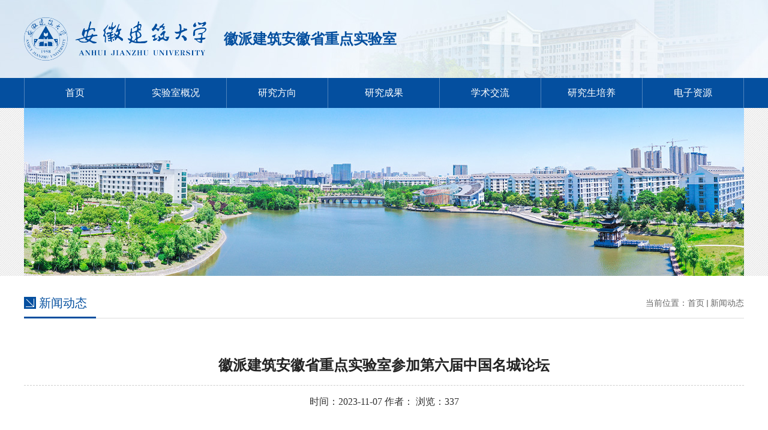

--- FILE ---
content_type: text/html; charset=utf-8
request_url: https://www.ahjzu.edu.cn/lsyj/2023/1107/c9816a224204/page.htm
body_size: 3956
content:
<!DOCTYPE html>
<html  class="webplus-page"  >
	<head>
		<meta charset="utf-8" />
		<title>徽派建筑安徽省重点实验室参加第六届中国名城论坛</title>
		<meta name="keywords" content="" />
		<meta name="description" />
		<meta name="description" content="徽派建筑安徽省重点实验室参加第六届中国名城论坛11月3日，第六届名城学术研讨会暨扬州古城保护专家咨询会在扬州举行，国内50多位古城保护专家学者相聚瘦西湖畔，分别围绕“新时期历史地段保护理论研讨”、“新时期历史地段保护经验案例分享”、“扬州古城保护专家咨询”三个主题，探讨城市发展视野下的历史地段保护与更新，并对扬州的古城保护和有机更新进行了交流。我校孙静、方舒老师应邀代表徽派建筑安徽省重点实验室参加论坛，并参加扬州名城保护经验交流活动。扬州是1982年国务院首批公布的24座国家历史文化名城之一，已有2500多年的建城史。扬州名城保护已经突破简单的城市建筑空间概念，融入以民生为本的美丽宜居与城市发展趋势中，不断实践着名城保护和有机更新的双赢路径，为扬州成为中国名城保护活化的示范奠定坚实的基础。扬州每年举办名城学术研讨会，既是保护传承历史文化的生动实践，也是促进行业交流互鉴的良好平台。（图/文：孙静 方舒）" />

<link type="text/css" href="/_css/_system/system.css" rel="stylesheet"/>
<link type="text/css" href="/_js/_portletPlugs/sudyNavi/css/sudyNav.css" rel="stylesheet" />
<link type="text/css" href="/_js/_portletPlugs/simpleNews/css/simplenews.css" rel="stylesheet" />

<script language="javascript" src="/_js/sudy-jquery-autoload.js" jquery-src="/_js/jquery-2.x.min.js" sudy-wp-context="" sudy-wp-siteId="132"></script>
<script language="javascript" src="/_js/jquery-migrate.min.js"></script>
<script language="javascript" src="/_js2/loadStyle.js" sys-path="/_upload/site/1/style/1/1.css"  site-path="/_upload/site/00/84/132/style/218/218.css" ></script>
<script language="javascript" src="/_js2/grayscale.js"   ></script>
<script language="javascript" src="/_js/jquery.sudy.wp.visitcount.js"></script>
<script type="text/javascript" src="/_js/_portletPlugs/sudyNavi/jquery.sudyNav.js"></script>
<script type="text/javascript" src="/_js/_portletPlugs/wp_photos/layer/layer.min.js"></script>
<link rel="stylesheet" href="/_upload/tpl/02/79/633/template633/css/swiper.min.css" />
		<link rel="stylesheet" href="/_upload/tpl/02/79/633/template633/css/base.css" />
		<link rel="stylesheet" href="/_upload/tpl/02/79/633/template633/css/project.css" />
		
		<script type="text/javascript" src="/_upload/tpl/02/79/633/template633/js/jquery.SuperSlide.2.1.1.js"></script>
		<script type="text/javascript" src="/_upload/tpl/02/79/633/template633/js/swiper.min.js"></script>
		<script src="/_upload/tpl/02/79/633/template633/js/tool.js"></script>
	</head>
	<body>
		<div class="header">
			<div class="w_1200 w">
				<div class="logo">
					<a href="https://www.ahjzu.edu.cn/lsyj/">
						<img src="/_upload/tpl/02/79/633/template633/img/logo.png" />
						<span style="display:inline-block;vertical-align:middle;font-size:24px;">
							徽派建筑安徽省重点实验室
						</span>
					</a>
				</div>
			</div>
		</div>

		<div class="nav">
			<ul class="w" frag="窗口81" portletmode="simpleSudyNavi" contents="{'c2':'0', 'c1':'/实验室概况,/研究队伍,/研究室及研究方向,/学术活动,/科研成果,/代表性项目,/人才培养,/电子资源'}" portletmde="simpleNavi">
				<li>
					<a href="https://www.ahjzu.edu.cn/lsyj/" class="a1">
						首页
					</a>
				</li>

				
				
				<li class="">
					<a href="/lsyj/sysgk/list.htm" class="a1" target="_self">实验室概况</a>
					
					<dl>
						
						<dd><a href="/lsyj/sysjj/list.htm">发展历程</a></dd>
						
						<dd><a href="/lsyj/sysld/list.htm">学术带头人</a></dd>
						
						<dd><a href="/lsyj/zzjg/list.htm">发展定位</a></dd>
						
						<dd><a href="/lsyj/xswyh/list.htm">组织架构</a></dd>
						
					</dl>
					
				</li>
				
				<li class="">
					<a href="/lsyj/yjdw/list.htm" class="a1" target="_self">研究方向</a>
					
					<dl>
						
						<dd><a href="/lsyj/yjdwjj/list.htm">建筑遗产保护利用基础...</a></dd>
						
						<dd><a href="/lsyj/zzyjry/list.htm">徽派建筑智慧空间感知</a></dd>
						
						<dd><a href="/lsyj/jzyjry/list.htm">徽派建筑绿色营建技术</a></dd>
						
						<dd><a href="/lsyj/hpjzqlwlrhfz/list.htm">徽派建筑群落文旅融合...</a></dd>
						
					</dl>
					
				</li>
				
				<li class="">
					<a href="/lsyj/yjsjyjfx/list.htm" class="a1" target="_self">研究成果</a>
					
					<dl>
						
						<dd><a href="/lsyj/yjs/list.htm">科研项目</a></dd>
						
						<dd><a href="/lsyj/yjfx/list.htm">项目获奖</a></dd>
						
						<dd><a href="/lsyj/zzwzl_14375/list.htm">专著、专利、标准、工...</a></dd>
						
						<dd><a href="/lsyj/cgzh_14376/list.htm">成果转化</a></dd>
						
					</dl>
					
				</li>
				
				<li class="">
					<a href="/lsyj/xshd/list.htm" class="a1" target="_self">学术交流</a>
					
					<dl>
						
						<dd><a href="/lsyj/xsdt/list.htm">国际合作</a></dd>
						
						<dd><a href="/lsyj/hygg/list.htm">开放课题</a></dd>
						
						<dd><a href="/lsyj/kzjswfwxz/list.htm">客座教授、访问学者</a></dd>
						
					</dl>
					
				</li>
				
				<li class="">
					<a href="/lsyj/kycg/list.htm" class="a1" target="_self">研究生培养</a>
					
					<dl>
						
						<dd><a href="/lsyj/hdjx/list.htm">博士研究生导师</a></dd>
						
						<dd><a href="/lsyj/lwzz/list.htm">硕士研究生导师</a></dd>
						
					</dl>
					
				</li>
				
				<li class="">
					<a href="/lsyj/dzzy/list.htm" class="a1" target="_self">电子资源</a>
					
					<dl>
						
						<dd><a href="/lsyj/hpjzsjk/list.htm">徽派建筑数据库</a></dd>
						
						<dd><a href="/lsyj/ahswwj/list.htm">安徽省文物局</a></dd>
						
						<dd><a href="/lsyj/hzwhbwg/list.htm">徽州文化博物馆</a></dd>
						
					</dl>
					
				</li>
				
				

			</ul>
		</div>
		<!-- end header -->

		<div frag="窗口82" portletmode="simpleNews" configs="{'c28':'320','c14':'1','c1':'1','c29':'1','c39':'300','c38':'100','c21':'0','c4':'1','c6':'15','c9':'0','c12':'0','c30':'0','c37':'1','c31':'0','c16':'1','c27':'320','c15':'0','c32':'','c5':'_blank','c40':'1','c17':'0','c19':'yyyy-MM-dd','c33':'500','c2':'序号,标题,发布时间','c23':'1','c41':'240','c22':'0','c7':'1','c13':'200','c43':'0','c24':'240','c35':'-1:-1','c3':'1','c8':'0','c44':'0','c25':'320','c34':'300','c18':'yyyy-MM-dd','c20':'0','c42':'320','c10':'50','c11':'1','c36':'0','c26':'1'}" contents="{'c2':'0', 'c1':'/内页banner'}">
			
			<div class="banner_n">
				<img src="/_upload/article/images/68/b4/c11448c14de895ebfe0190622e0d/71c5d57e-4df2-4a3a-b5e5-5b3db16a68e5.jpg" />
			</div>
			
		</div>
		<!-- end  banner_n -->

		<style>
		.nav ul li.parent {
			background-color: #00aeff;
		}
		.nav ul li.selected {
			background-color: #00aeff;
		}

		.wrap .index_link ul li.selected a {
			color: #FFFFFF;
			background-color: #00aeff;
		}
		</style>
		<div class="wrap w cle">
			<div class="fr w">
				<div class="index_position cle" frag="窗口85" portletmode="simpleColumnAttri">
					<div class="fl name">
						<img src="/_upload/tpl/02/79/633/template633/img/icon/index_title.png" />新闻动态<i></i>
					</div>

					<ul class="cle fr">
						<li class="fl">
							当前位置：<a href="/lsyj/main.htm" target="_self">首页</a><span class='possplit'>&nbsp;&nbsp;</span><a href="/lsyj/xwdt/list.htm" target="_self">新闻动态</a>
						</li>
					</ul>
				</div>
				<!-- end 当前位置 -->

				<style>
					.WP_VisitCount{display:inline !important;font-size: 16px !important;color:#333333 !important;border: none !important;font-weight: normal !important;}
				</style>
				<div class="content" frag="窗口50" portletmode="simpleArticleAttri">
					<div class="title">
						<span>徽派建筑安徽省重点实验室参加第六届中国名城论坛</span>
						<div class="time">
							时间：2023-11-07 作者： 浏览：<span class="WP_VisitCount" url="/_visitcountdisplay?siteId=132&type=3&articleId=224204">336</span>
						</div>
					</div>

					<div class="text">
						<div class='wp_articlecontent'><p class="MsoNormal" style="text-align:center;text-align:center;"><strong><span style="font-size:21px;font-family:宋体, simsun;">徽派建筑安徽省重点实验室参加</span><span style="font-size:20px;font-family:宋体, simsun;">第六届中国名城论坛</span></strong></p><p class="MsoNormal p_text_indent_2"><span style="letter-spacing:0px;font-size:16px;font-family:宋体, simsun;">11月3日，</span><span style="letter-spacing:0px;font-size:16px;"><span style="font-size:16px;font-family:宋体, simsun;">第六届名城学术研讨会暨扬州古城保护专家咨询会在扬州举行，国内</span><span style="font-size:16px;font-family:宋体, simsun;">50多位古城保护专家学者相聚瘦西湖畔，分别围绕“新时期历史地段保护理论研讨”</span></span><span style="letter-spacing:0px;font-size:16px;font-family:宋体, simsun;">、</span><span style="letter-spacing:0px;font-size:16px;font-family:宋体, simsun;">“新时期历史地段保护经验案例分享”</span><span style="letter-spacing:0px;font-size:16px;font-family:宋体, simsun;">、</span><span style="letter-spacing:0px;font-size:16px;font-family:宋体, simsun;">“扬州古城保护专家咨询”</span><span style="letter-spacing:0px;font-size:16px;font-family:宋体, simsun;">三个</span><span style="letter-spacing:0px;font-size:16px;font-family:宋体, simsun;">主题，</span><span style="letter-spacing:0px;font-size:16px;font-family:宋体, simsun;">探讨</span><span style="letter-spacing:0px;font-size:16px;font-family:宋体, simsun;">城市发展视野下的历史地段保护与更新，并对扬州的古城保护和有机更新</span><span style="letter-spacing:0px;font-size:16px;font-family:宋体, simsun;">进行了交流</span><span style="letter-spacing:0px;font-size:16px;font-family:宋体, simsun;">。</span></p><p class="MsoNormal"><span style="letter-spacing:0px;font-size:16px;"></span></p><p style="text-align:center"><img data-layer="photo" src="/_upload/article/images/8f/0c/e5ca7d044b75854898500e3134d5/8485708e-a543-41d5-9977-88101cabccb9.png" original-src="/_upload/article/images/8f/0c/e5ca7d044b75854898500e3134d5/8485708e-a543-41d5-9977-88101cabccb9_d.png" sudyfile-attr="{'title':'扬州.png'}" /></p><p class="MsoNormal"><span style="letter-spacing:0px;font-size:16px;"></span></p><p class="p" style="margin:0px;text-indent:32px;padding:0px;line-height:150%;"><span style="letter-spacing:0px;font-family:宋体, simsun;font-size:16px;">我校</span><span style="letter-spacing:0px;font-family:宋体, simsun;font-size:16px;">孙静、方舒老师</span><span style="letter-spacing:0px;font-family:宋体, simsun;font-size:16px;">应邀代表徽派建筑安徽省重点实验室参加论坛，并参加</span><span style="color:#191919;letter-spacing:0px;background-image:initial;background-position:initial;background-size:initial;background-repeat:initial;background-attachment:initial;background-origin:initial;background-clip:initial;font-family:宋体, simsun;font-size:16px;">扬州名城保护</span><span style="color:#191919;letter-spacing:0px;background-image:initial;background-position:initial;background-size:initial;background-repeat:initial;background-attachment:initial;background-origin:initial;background-clip:initial;font-family:宋体, simsun;font-size:16px;">经验交流</span><span style="letter-spacing:0px;font-family:宋体, simsun;font-size:16px;">活动。</span></p><p class="p" style="margin:0px;text-indent:32px;padding:0px;line-height:150%;"><span style="letter-spacing:0px;font-family:宋体, simsun;font-size:16px;">扬州是1982年国务院首批公布的24座国家历史文化名城之一，已有2500多年</span><span style="letter-spacing:0px;font-family:宋体, simsun;font-size:16px;">的</span><span style="letter-spacing:0px;font-family:宋体, simsun;font-size:16px;">建城史。</span><span style="color:#191919;letter-spacing:0px;background-image:initial;background-position:initial;background-size:initial;background-repeat:initial;background-attachment:initial;background-origin:initial;background-clip:initial;font-family:宋体, simsun;font-size:16px;">扬州名城保护已经突破简单的城市建筑空间概念，融入以民生为本的美丽宜居与城市发展趋势中，不断实践着名城保护和有机更新的双赢路径，为扬州成为中国名城保护活化的示范奠定坚实的基础。</span><span style="letter-spacing:0px;font-family:宋体, simsun;font-size:16px;">扬州</span><span style="letter-spacing:0px;font-family:宋体, simsun;font-size:16px;">每年举办名城学术研讨会，既是保护传承历史文化的生动实践，也是促进行业交流互鉴的良好平台。</span></p><p class="MsoNormal" style="line-height:150%;text-align:right;"><span style="line-height:150%;letter-spacing:0px;font-size:16px;"><span style="line-height:150%;letter-spacing:0px;font-family:宋体, simsun;font-size:16px;">&nbsp;&nbsp;&nbsp;&nbsp;&nbsp;&nbsp;&nbsp;&nbsp;&nbsp;&nbsp;&nbsp;&nbsp;&nbsp;&nbsp;&nbsp;&nbsp;&nbsp;&nbsp;&nbsp;&nbsp;&nbsp;&nbsp;&nbsp;&nbsp;&nbsp;&nbsp;&nbsp;&nbsp;&nbsp;&nbsp;&nbsp;&nbsp;&nbsp;&nbsp;&nbsp;&nbsp;&nbsp;&nbsp;&nbsp;&nbsp;&nbsp;&nbsp;&nbsp;&nbsp;&nbsp;&nbsp;&nbsp;&nbsp;&nbsp;&nbsp;&nbsp;&nbsp;</span><span style="font-family:宋体, simsun;font-size:16px;">（图</span><span style="font-family:宋体, simsun;font-size:16px;">/文：孙静 方舒）</span></span></p><p><br /></p></div>
					</div>
				</div>
			</div>
			<!-- end 内容区 -->
		</div>
		<!-- end wrap -->

		<div class="footer">
			<p class="t">皖ICP备020545号 Copyright 2013安徽建筑大学 All Rights Reserved</p>
			<p class="t">安徽建筑大学南校区地址：合肥市蜀山区紫云路292号 安徽建筑大学北校区地址：合肥市包河区金寨南路856号</p>
		</div>
		<!-- end  文件底 -->

		<!-- ftool -->
		<div class="ftool" id="ftool">
			<a href="javascript:void(0)" class="ftool_top ftool_item" id="ftoolTop">
				<span class="ftoolab"><i class="ftoolico png"></i></span>
			</a>
		</div>
		<!-- end ftool -->
	</body>
</html>

 <img src="/_visitcount?siteId=132&type=3&articleId=224204" style="display:none" width="0" height="0"/>

--- FILE ---
content_type: text/html;charset=UTF-8
request_url: https://www.ahjzu.edu.cn/_visitcountdisplay?siteId=132&type=3&articleId=224204
body_size: 14
content:
337


--- FILE ---
content_type: text/css
request_url: https://www.ahjzu.edu.cn/_upload/tpl/02/79/633/template633/css/base.css
body_size: 2712
content:
 /*初始化类*/
 
 @charset "UTF-8";
 @font-face {
 	/*font-family: myfont;
	src: url(../css/思源黑体正常字体.ttf);*/
 }
 
 html {
 	-moz-osx-font-smoothing: grayscale;
 	-webkit-font-smoothing: antialiased;
 	text-rendering: optimizeLegibility;
 		 /*-webkit-touch-callout:none;
    -webkit-user-select:none;
    -khtml-user-select:none;
    -moz-user-select:none;
    -ms-user-select:none;
    user-select:none;*/
 }
 
 html,
 body {
 	-webkit-touch-callout: none;
 	width: 100%;
 	font-family: "微软雅黑";
 	position: relative;
	min-width: 1200px;
 }
 
 body {
 	/*font-family: myfont;*/
 	line-height: 1.5;
 	font-size: 16px;
 	color: #000;
 	outline: 0;
 }
 
 html,
 body,
 header,
 section,
 footer,
 div,
 ul,
 ol,
 li,
 img,
 a,
 span,
 em,
 del,
 legend,
 center,
 strong,
 var,
 fieldset,
 form,
 label,
 dl,
 dt,
 dd,
 cite,
 input,
 hr,
 time,
 mark,
 code,
 figcaption,
 figure,
 textarea,
 h1,
 h2,
 h5,
 h6,
 p {
 	margin: 0;
 	border: 0;
 	padding: 0;
 	font-style: normal;
 }
 
 h3,
 h4,
 .Load {
 	position: fixed;
 	top: 0;
 	right: 0;
 	bottom: 0;
 	left: 0;
 	z-index: 999999999999999999;
 	background-color: #FFFFFF;
 }
 
 ul,
 li {
 	list-style: none;
 }
 
 b,
 strong {
 	font-weight: 700;
 }
 
 pre {
 	overflow: auto;
 }
 
 img {
 	border: none;
 	vertical-align: middle;
 	max-width: 100%;
 }
 
 p {
 	margin-top: 0;
 	margin-bottom: 0;
 }
 
 a {
 	text-decoration: none;
 	background-color: transparent;
 /* 	-webkit-transition: all .3s ease-in-out;
 	transition: all .3s ease-in-out; */
 }
 
 a:hover {
 	outline: 0;
 }
 /*按钮*/
 
 .more_a {
 	display: inline-block;
 	vertical-align: middle;
 	text-align: center;
 	cursor: pointer;
 	position: relative;
 	overflow: hidden;
 	-webkit-transform: translateZ(0);
 	transform: translateZ(0);
 	box-shadow: 0 0 1px rgba(0, 0, 0, 0);
 	-webkit-backface-visibility: hidden;
 	backface-visibility: hidden;
 	-moz-osx-font-smoothing: grayscale;
 	position: relative;
 	-webkit-transition-property: color;
 	transition-property: color;
 	-webkit-transition-duration: .3s;
 	transition-duration: .3s;
 }
 
 .more_a:hover {
 	color: #fff;
 }
 
 .more_a::before,
 .more_a::after {
 	position: absolute;
 	content: '';
 	display: block;
 	height: 50%;
 	width: 0;
 	font-size: 0;
 	overflow: hidden;
 	-moz-transition: .3s;
 	-webkit-transition: .3s;
 	transition: .3s;
 	display: none\9;
 	background-color: #015595;
 	z-index: -1;
 }
 
 .more_a::before {
 	left: 0;
 	top: 0;
 }
 
 .more_a::after {
 	right: 0;
 	bottom: 0;
 }
 
 .more_a:hover::before,
 .more_a:hover::after {
 	width: 100%;
 }
 
 textarea {
 	overflow: hidden;
 	resize: none;
 }
 
 button {
 	overflow: visible;
 }
 
 button,
 select {
 	text-transform: none;
 }
 
 button,
 input,
 optgroup,
 select,
 textarea {
 	margin: 0;
 	font: inherit;
 	color: inherit;
 }
 
 hr {
 	height: 0;
 	-webkit-box-sizing: content-box;
 	-moz-box-sizing: content-box;
 	box-sizing: content-box;
 }
 
 pre {
 	overflow: auto;
 }
 
 .cle:after {
 	visibility: hidden;
 	display: block;
 	font-size: 0;
 	content: " ";
 	clear: both;
 	height: 0
 }
 
 .cle {
 	zoom: 1
 }
 
 .fl,
 .fr {
 	display: inline
 }
 
 .fl {
 	float: left
 }
 
 .fr {
 	float: right
 }
 
 .txtov {
 	overflow: hidden;
 	text-overflow: ellipsis;
 	white-space: nowrap
 }
 
 html {
 	width: 100%;
 	margin: 0px auto;
 }
 
 body {
 	margin: 0px auto;
 }
 
 .h_normal {
 	font-weight: normal;
 }
 
 .w {
	 width: 1200px;
 	margin: 0px auto;
 	clear: both;
 }
 
 .en {
 	font-family: arial;
 }
 
 input {
 	outline: medium;
 }
 
 .hover {
 	-webkit-transition: all .3s ease-in-out;
 	transition: all .3s ease-in-out;
 }
 
 .hover:hover {
 	transform: translate3d(0, -20px, 0);
 	-webkit-transform: translate3d(0, -20px, 0);
 }
 
 .hover_x {
 	-webkit-transition: all .3s ease-in-out;
 	transition: all .3s ease-in-out;
 }
 
 .hover_x:hover {
 	transform: translate3d(-20px, 0, 0);
 	-webkit-transform: translate3d(-20px, 0, 0);
 }
 
 .hover_xz {
 	-webkit-transition: all .3s ease-in-out;
 	transition: all .3s ease-in-out;
 }
 
 .hover_xz:hover {
 	transform: translate3d(20px, 0, 0);
 	-webkit-transform: translate3d(20px, 0, 0);
 }
 /*左右摇摆*/
 
 .hover_arrow .box:hover .icon_public {
 	animation: landr 0.8s ease-in-out;
 	-ms-animation: landr 0.8s ease-in-out;
 	-moz-animation: landr 0.8s ease-in-out;
 	-webkit-animation: landr 0.8s ease-in-out;
 	-o- animation: landr 0.8s ease-in-out;
 }
 /*定义动画效果_css3*/
 
 @keyframes landr {
 	0% {
 		transform: rotate(0deg);
 		transform-origin: right bottom 0;
 	}
 	39% {
 		transform: rotate(5deg);
 		transform-origin: right bottom 0;
 	}
 	40% {
 		transform: rotate(5deg);
 		transform-origin: left bottom 0;
 	}
 	75% {
 		transform: rotate(-10deg);
 		transform-origin: left bottom 0;
 	}
 	100% {
 		transform: rotate(0deg);
 		transform-origin: left bottom 0;
 	}
 }
 
 @-webkit-keyframes landr {
 	0% {
 		-webkit-transform: rotate(0deg);
 		-webkit-transform-origin: right bottom 0;
 	}
 	39% {
 		-webkit-transform: rotate(5deg);
 		webkit-transform-origin: right bottom 0;
 	}
 	40% {
 		-webkit-transform: rotate(5deg);
 		-webkit-transform-origin: left bottom 0;
 	}
 	75% {
 		-webkit-transform: rotate(-10deg);
 		-webkit-transform-origin: left bottom 0;
 	}
 	100% {
 		-webkit-transform: rotate(0deg);
 		-webkit-transform-origin: left bottom 0;
 	}
 }
 /*自定义动画*/
 /*end左右摇摆*/


 /*图片亮度划过*/
 
 .hover_pic {
 	position: relative;
 	overflow: hidden;
 	display: block;
 }
 
 .hover_pic:before {
 	position: absolute;
 	top: 0px;
 	left: -80%;
 	display: block;
 	content: "";
 	width: 40%;
 	height: 100%;
 	overflow: hidden;
 	background: -moz-linear-gradient(left, rgba(255, 255, 255, 0), rgba(255, 255, 255, .2) 50%, rgba(255, 255, 255, 0));
 	background: -webkit-linear-gradient(left, rgba(255, 255, 255, 0), rgba(255, 255, 255, .2) 50%, rgba(255, 255, 255, 0));
 	background: -webkit-gradient(linear, left top, right top, from(rgba(255, 255, 255, 0)), color-stop(50%, rgba(255, 255, 255, .2)), to(rgba(255, 255, 255, 0)));
 	background: linear-gradient(left, rgba(255, 255, 255, 0), rgba(255, 255, 255, .2) 50%, rgba(255, 255, 255, 0));
 	-moz-transform: skewX(-25deg);
 	-webkit-transform: skewX(-25deg);
 	transform: skewX(-25deg);
 }
 
 .hover_pic:hover:before {
 	-moz-transition: left 1s ease 0s;
 	-webkit-transition: left 1s ease 0s;
 	transition: left 1s ease 0s;
 	left: 140%;
 }
 /*缓慢上升*/
 
 ul .ss {
 	-moz-transition: all .3s linear;
 	-webkit-transition: all .3s linear;
 	transition: all .3s linear;
 }
 
 ul .ss:hover {
 	/*background-color: #b62d31;*/
 	-moz-box-shadow: 0 10px 15px rgba(0, 0, 0, .2);
 	-webkit-box-shadow: 0 10px 15px rgba(0, 0, 0, .2);
 	box-shadow: 0 10px 15px rgba(0, 0, 0, .2);
 	-moz-transform: translateY(-5px);
 	-webkit-transform: translateY(-5px);
 	transform: translateY(-5px);
 }
 /*图片放大*/
 
 .enlarge {
 	display: block;
 	width: 100%;
 	height: 100%;
 	transition: all 0.7s;
 }
 
 .enlarge:hover {
 	transform: scale(1.2);
 }
   
 /*导航*/
 
 .header_fixed {
 	position: fixed;
 	padding: 0;
 	top: 0;
 	left: 0;
 	height: 50px;
 	_position: absolute;
 	animation: hdnav2-show .3s;
 	-moz-animation: hdnav2-show .3s;
 	-webkit-animation: hdnav2-show .3s;
 	-moz-box-shadow: 0 5px 10px rgba(0, 0, 0, .2);
 	-webkit-box-shadow: 0 5px 10px rgba(0, 0, 0, .2);
 	box-shadow: 0 5px 10px rgba(0, 0, 0, .2);
 	width: 100%;
 	z-index: 9999999999999999999999999;
 }
 
 @-webkit-keyframes hdnav2-show {
 	0% {
 		top: -42px
 	}
 	100% {
 		top: 0
 	}
 }
 
 @keyframes hdnav2-show {
 	0% {
 		top: -42px
 	}
 	100% {
 		top: 0
 	}
 }
 /*end 导航*/
 /*ftool*/
 
 .ftool {
 	position: fixed;
 	z-index: 16;
 	bottom: 2%;
 	right: 10px;
 	/*left: 50%; margin-left: 620px;*/
 	z-index: 25;
 	_position: absolute;
 	_bottom: auto;
 	_top: 200px;
 }
 
 .ftool_item {
 	position: relative;
 	display: block;
 	margin: 5px 0;
 	width: 60px;
 	height: 60px;
 }
 
 .ftoolab {
 	position: relative;
 	z-index: 20;
 	display: block;
 	text-align: center;
 	padding: 10px;
 	width: 40px;
 	height: 40px;
 	-moz-box-sizing: content-box;
 	-webkit-box-sizing: content-box;
 	box-sizing: content-box;
 	background-color: #ff6b00;
 	box-shadow: 0 10px 20px rgba(255, 107, 0, .4);
 	border-radius: 50%;
 }
 
 .ftool_top .ftoolab {
 	padding: 9px;
 	background-color: #fff;
 	border: 1px solid #ccc;
 	box-shadow: 0 10px 20px rgba(0, 0, 0, .1);
 }
 
 .ftoolico {
 	display: block;
 	margin: 0 auto;
 	width: 40px;
 	height: 40px;
 	font-size: 0;
 	background-image: url(../img/icon/ftool.png);
 	background-repeat: no-repeat;
 }
 
 .ftool_top .ftoolico {
 	background-position: 0 0px;
 }
 /*end ftool*/

	/*display: -webkit-box;
    -webkit-box-orient: vertical;
    -webkit-line-clamp: 3;
    overflow: hidden;*/

.wp_articlecontent td {
    border: 1px solid;
}
.wrap .index_link ul li.selected a {
    color: #FFFFFF;
    background-color: #00aeff;
    height: auto;
}
.clearfix:after{clear: both;content: "";display: block;height:0;visibility: hidden;}
.clearfix{ display: block; *zoom:1; }
.list_ry .news_list li.news{background-color: #eeeeee;width: 187px;height: 320px;box-sizing: border-box;padding-top: 10px;margin-right: 50px;margin-bottom: 60px;float: left;    transition: all .3s linear;}
.list_ry .news_list li.news:hover{
    -moz-box-shadow: 0 10px 15px rgba(0, 0, 0, .2);
    -webkit-box-shadow: 0 10px 15px rgba(0, 0, 0, .2);
    box-shadow: 0 10px 15px rgba(0, 0, 0, .2);
    -moz-transform: translateY(-5px);
    -webkit-transform: translateY(-5px);
    transform: translateY(-5px);
}
.list_ry .news_list li.news:nth-child(4n){margin-right:0;}
.list_ry .news_list li.news .news_imgs{
    width: 170px;
    height: 225px;
    margin: 0 auto;
}
.list_ry .news_list li.news .news_imgs img{
    width: 100%;
    height: 100%;
}
.list_ry .news_list li.news .news_title{
    color: #044f9f;
    font-size: 16px;
    margin-top: 20px;
    text-align: center;
}
.list_ry .news_list li.news .news_sub{
    color: #333333;
    font-size: 14px;
    margin-top: 5px;
    text-align: center;
}





--- FILE ---
content_type: text/css
request_url: https://www.ahjzu.edu.cn/_upload/tpl/02/79/633/template633/css/project.css
body_size: 2508
content:
.header {
	background: url(../img/header.jpg) center no-repeat;
	height: 130px;
}

.header .w_1200 {
	height: 130px;
	display: table;
}

.header .logo {
	display: table-cell;
	vertical-align: middle;
}

.header .logo img {
	margin-right: 20px;
}

.header .logo a {
	color: #044f9f;
	font-size: 34px;
	font-weight: bold;
}

.nav {
	background-color: #044f9f;
	height: 50px;
	line-height: 50px;
}

.nav ul {
	display: flex;
}

.nav ul li {
	flex: 1;
	position: relative;
}

.nav ul li:first-child a{
	border-left: 1px solid rgba(255,255,255,0.3);
}
.nav ul li:nth-child(4) a{width: 185px;}
.nav ul li a.a1 {
	display: block;
	text-align: center;
	color: #FFFFFF;
	border-right: 1px solid rgba(255,255,255,0.3);
}

.nav ul li.on {
	background-color: #00aeff;
}

.nav ul li:hover {
	background-color: #00aeff;
}

.nav ul li dl {
	position: absolute;
	left: 0;
	text-align: center;
	width: 100%;
	z-index: 9999;
	box-shadow: 0 5px 10px rgba(0, 0, 0, .2);
	background-color: rgba(0, 174, 255, .5);
	display: none;
}

.nav ul li dl dd a {
	display: block;
	color: #FFFFFF;
	font-size: 14px;
	-webkit-transition: all .2s ease-in-out;
	transition: all .2s ease-in-out;
}

.nav ul li dl dd a:hover {
	background-color: #00aeff;
}

.nav ul li:hover dl {
	display: block;
}

.banner {
	background: url(../img/icon/banner_bg.jpg) left repeat;
}

.banner .swiper-button-white {
	width: 50px;
	height: 50px;
	background-color: rgba(0, 0, 0, 0.5);
	background-size: 27px 23px;
}

.banner .swiper-button-prev {
	left: 0;
}

.banner .swiper-button-next {
	right: 0;
}

.banner .swiper-pagination-bullet {
	background-color: #FFFFFF;
	opacity: 1;
	width: 12px;
	height: 12px;
}

.banner .swiper-pagination-bullet-active {
	background-color: #00aeff;
}

.w_380 {
	width: 380px;
}

.index_title {
	border-bottom: 1px solid #dddddd;
	margin-bottom: 20px;
}

.index_title .name {
	color: #044f9f;
	font-size: 20px;
	position: relative;
	padding-bottom: 5px;
}

.index_title .name i {
	width: 120px;
	height: 3px;
	background-color: #044f9f;
	position: absolute;
	display: inline-block;
	left: 0;
	bottom: -1px;
}

.index_title .name img {
	vertical-align: -3px;
	margin-right: 10px;
}

.index_title .more a {
	color: #00aeff;
	font-size: 12px;
}

.index_title .more a:hover {
	text-decoration: underline;
}

.index_title .more img {
	vertical-align: -1px;
	margin-left: 5px;
}

.index_box {
	min-height: 312px;
	margin-top: 30px;
}

.index_box .hot {
	border-bottom: 1px dashed #cccccc;
	padding-bottom: 20px;
}

.index_box .hot a {
	display: flex;
}

.index_box .hot .img {
	width: 100px;
	height: 70px;
	overflow: hidden;
}

.index_box .hot .img img {
	width: 100%;
	height: 100%;
}

.index_box .hot .text {
	flex: 1;
	margin-left: 20px;
}

.index_box .hot .text p {
	color: #044f9f;
	font-size: 14px;
	display: -webkit-box;
	-webkit-box-orient: vertical;
	-webkit-line-clamp: 2;
	overflow: hidden;
	margin-top: 3px;
	margin-bottom: 2px;
}

.index_box .hot .text .time {
	color: #999999;
	font-size: 12px;
}

.index_box .hot .text:hover p {
	text-decoration: underline;
}

.index_box .list {
	margin-top: 20px;
}

.index_box .list li {
	margin-bottom: 10px;
}

.index_box .list li:last-child {
	margin-bottom: 0;
}

.index_box .list li i {
	display: inline-block;
	width: 3px;
	height: 3px;
	background-color: #044f9f;
	vertical-align: 4px;
	margin-right: 4px;
}

.index_box .list li .text {
	color: #333333;
	font-size: 14px;
	width: 290px;
}

.index_box .list li .time {
	color: #999999;
	font-size: 14px;
}

.index_box .list li .text:hover {
	color: #044f9f;
}

.index_box .w_380 {
	margin-right: 30px;
}

.index_box .w_380:last-child {
	margin-right: 0;
}

.index_box .right ul li {
	border-bottom: 1px dashed #CCCCCC;
	padding-bottom: 10px;
	margin-bottom: 15px;
}

.index_box .right ul li:last-child {
	margin-bottom: 0;
}

.index_box .right ul li .time {
	width: 60px;
	height: 60px;
	color: #FFFFFF;
	background-color: #0061b0;
	text-align: center;
}

.index_box .right ul li .time .t {
	font-size: 24px;
	margin-top: 2px;
}

.index_box .right ul li .time .t2 {
	font-size: 12px;
	margin-top: -3px;
}

.index_box .right ul li .text {
	width: 300px;
}

.index_box .right ul li .text .t {
	color: #333333;
	font-size: 16px;
}

.index_box .right ul li .text .t2 {
	color: #666666;
	font-size: 12px;
	margin-top: 3px;
}

.index_box .right ul li .text:hover .t {
	color: #044f9f;
}

.index_box2 .left .video {
	width: 380px;
	height: 260px;
}

.index_box3 {
	margin-top: 30px;
	position: relative;
}

.index_box3 .bd {
	overflow: hidden;
}
.post-12 {width: 100%; overflow: hidden;}
.post-12 .con {margin-top: 5px; overflow: hidden;}
.post-12 .tempWrap {width: 100%!important;}
.post-12 .news_list .news {width: 25%;float:left}
.post-12 .news_list .news .news_box {margin: 0 10px; position: relative;display:block;}
.post-12 .news_list .news .news_box .news_imgs {padding-top: 180px; background-color: #F1F1F1; position: relative; overflow: hidden;}
.post-12 .news_list .news .news_box .news_imgs img {width: 100%; height: auto; position: absolute; left: 0; top: 0; right: 0; bottom: 0; margin: auto; max-width: 100%;}
.post-12 .news_list .news .news_box .news_con {position: absolute; bottom: 0;    background-color: rgba(4, 79, 159, .7);left: 0; right: 0; margin: 0 auto; padding: 0 10px;}
.post-12 .news_list .news .news_box .news_con .news_title {width: 100%; color: #fff; text-align: center;    font-size: 14px;
    line-height: 36px;
    display: block;}
.post-12 .news_list .news .news_box:hover .news_imgs img {opacity: 0.8; filter:alpha(opacity=80); transition: all 0.5s;}
.post-12 .news_list .news .news_box:hover .news_con .news_title {color: #fff; transition: all 0.5s;}
.index_box3 .bd ul li {
	width: 25%;
	

	position: relative;float: left;
}
.picList .pic{   margin: 0 15px;position: relative;}
.index_box3 .bd ul li .text {
	position: absolute;
	width: 100%;
	height: 36px;
	color: #ffffff;
	font-size: 14px;
	text-align: center;
	background-color: rgba(4, 79, 159, .7);
	left: 0;
	bottom: 0;
	line-height: 36px;
}

.index_box3 .hd {
	position: absolute;
	height: 180px;
	width: 100%;
	left: 0;
	top: 0;
}

.index_box3 .hd .prev {
	position: absolute;
	background: url(../img/icon/prev.png) center no-repeat;
	display: inline-block;
	width: 50px;
	height: 50px;
	left: -70px;
	top: 50%;
	transform: translateY(-50%);
	cursor: pointer;
}

.index_box3 .hd .next {
	position: absolute;
	background: url(../img/icon/next.png) center no-repeat;
	display: inline-block;
	width: 50px;
	height: 50px;
	right: -70px;
	top: 50%;
	transform: translateY(-50%);
	cursor: pointer;
}

.index_box4 {
	margin-top: 30px;
	background-color: #eeeeee;
	padding: 20px 0;
}

.index_box4 .title {
	color: #044f9f;
	font-size: 20px;
	position: relative;
	border-bottom: 1px solid #dddddd;
	text-align: center;
	padding-bottom: 5px;
	margin-bottom: 20px;
}

.index_box4 .title i {
	position: absolute;
	display: inline-block;
	width: 30px;
	height: 2px;
	background-color: #044f9f;
	left: 50%;
	transform: translateX(-50%);
	bottom: -1px;
}

.index_box4 ul {
	text-align: center;
}

.index_box4 ul li {
	display: inline-block;
	margin-bottom: 5px;
}

.index_box4 ul li a {
	color: #333333;
	font-size: 14px;
	border-right: 1px solid #333333;
	margin-right: 5px;
	padding-right: 10px;
}

.index_box4 ul li a:hover {
	color: #044f9f;
	text-decoration: underline;
}

.index_box4 ul li:last-child a {
	border-right: 0;
}

.footer {
	background-color: #044f9f;
	padding: 35px 0;
}

.footer .t {
	text-align: center;
	color: #FFFFFF;
	font-size: 14px;
	margin-bottom: 10px;
}

.footer .t:last-child {
	margin-bottom: 0;
}

.banner_n {
	background: url(../img/icon/banner_bg.jpg) left repeat;
	height: 280px;
	text-align: center;
}

.wrap {
	position: relative;
	min-height: 400px;
	margin-top: 30px;
	padding-bottom: 60px;
	margin-bottom: 30px;
}

.wrap .index_link {
	position: absolute;
	width: 240px;
	height: 100%;
	background-color: #eeeeee;
}

.wrap .index_link span {
	background-color: #044f9f;
	display: block;
	height: 70px;
	color: #FFFFFF;
	font-size: 24px;
	box-sizing: border-box;
	padding: 15px 0 0 40px;
}

.wrap .index_link span i {
	position: absolute;
	display: inline-block;
	width: 30px;
	height: 2px;
	background-color: #FFFFFF;
	left: 40px;
	top: 55px;
}

.wrap .index_link ul {
	width: 200px;
	margin: 0 auto;
	margin-top: 10px;
}

.wrap .index_link ul li a {
	display: block;
	width: 200px;
	height: auto;
	color: #333333;
	font-size: 16px;
	line-height: 40px;
	padding-left: 20px;
	box-sizing: border-box;
	margin-bottom: 10px;
	background-color: #FFFFFF;
}

.wrap .index_link ul li.on a {
	color: #FFFFFF;
	background-color: #00aeff;
}

.wrap .index_link ul li:hover a {
	color: #FFFFFF;
	background-color: #00aeff;
}

.w_930 {
	width: 930px;
	margin: 0 auto;
}

.index_position {
	border-bottom: 1px solid #dddddd;
	margin-bottom: 30px;
}

.index_position .name {
	color: #044f9f;
	font-size: 20px;
	position: relative;
	padding-bottom: 10px;
}

.index_position .name img {
	margin-right: 5px;
	vertical-align: -3px;
}

.index_position .name i {
	position: absolute;
	width: 120px;
	height: 3px;
	background-color: #044f9f;
	left: 0;
	bottom: -1px;
}

.index_position ul {
	margin-top: 5px;
}

.index_position ul li {
	color: #666666;
	font-size: 14px;
	margin-left: 5px;
}

.index_position ul li a {
	color: #666666;
	font-size: 14px;
}

.index_position ul li a:hover {
	color: #044f9f;
}

.wrap .cont {
	color: #333333;
	font-size: 16px;
	line-height: 32px;
	text-indent: 32px;
}

.wrap .news_list ul li{
	border-bottom: 1px dashed #cccccc;
	padding-bottom: 15px;
	margin-bottom: 15px;
}

.wrap .news_list ul li .text {
	color: #333333;
	font-size: 16px;
	-webkit-transition: all .2s ease-in-out;
	transition: all .2s ease-in-out;
	width: 770px;
}

.wrap .news_list ul li i {
	display: inline-block;
	width: 3px;
	height: 3px;
	background-color: #044f9f;
	vertical-align: 4px;
	margin-right: 5px;
}

.wrap .news_list ul li .time {
	color: #999999;
	font-size: 16px;
}

.wrap .news_list ul li .text:hover{
	color: #044F9F;
	transform: translateX(5px);
}

.page {
	text-align: right;
	margin-top: 70px;
}

.page a {
	display: inline-block;
	background: #f2f2f2;
	color: #777777;
	font-size: 12px;
	padding: 5px 15px;
	border: 1px solid #dddddd;
}

.page .tx {
	width: 40px;
	border: 1px solid #dddddd;
}

.page img {
	vertical-align: 1px;
}

.page .i1 {
	margin-right: 10px;
}

.page .i3 {
	display: none;
}

.page a:hover .i1 {
	display: none;
}

.page a:hover .i3 {
	display: inline-block;
	margin-right: 10px;
}

.page .i2 {
	margin-left: 10px;
}

.page .i4 {
	margin-left: 10px;
	display: none;
}

.page a:hover .i2 {
	display: none;
}

.page a:hover .i4 {
	display: block;
	display: inline-block;
}

.page em {
	color: #777777;
	font-size: 14px;
	margin: 0 5px;
}

.page .on {
	background-color: #00aeff;
	color: #FFFFFF;
}

.page a:hover {
	background-color: #00aeff;
	color: #FFFFFF;
}

.page .but {
	padding: 0 5px;
	cursor: pointer;
}

.wrap .content{
	margin-top: 60px;
}

.wrap .content .title{
	text-align: center;
}

.wrap .content .title span{
	display: block;
	color: #222222;
	font-size: 24px;
	font-weight: bold;
	border-bottom: 1px dashed #cccccc;
	padding-bottom: 15px;
	margin-bottom: 15px;
}

.wrap .content .title .time{
	color: #333333;
	font-size: 16px;
}

.wrap .content .text{
	color: #333333;
	font-size: 16px;
	line-height: 32px;
	margin-top: 40px;
}

.wrap .content .text em{
	color: #000000;
	font-size: 16px;
	font-weight: bold;
	margin-right: 30px;
}

.wrap .team_list ul li{
	background-color: #eeeeee;
	width: 205px;
	height: 350px;
	box-sizing: border-box;
	padding-top: 10px;
	margin-right: 35px;
	margin-bottom: 40px;
}

.wrap .team_list ul li:nth-child(4n){
	margin-right: 0;
}

.wrap .team_list ul li .img{
	width: 186px;
	height: 248px;
	margin: 0 auto;
}

.wrap .team_list ul li .img img{
	width: 100%;
	height: 100%;
}

.wrap .team_list ul li .text{
	text-align: center;
}

.wrap .team_list ul li .text .t{
	color: #044f9f;
	font-size: 16px;
	margin-top: 20px;
}

.wrap .team_list ul li .text .t2{
	color: #333333;
	font-size: 14px;
	margin-top: 5px;
}

.wrap .team_list .page{
	margin-top: 30px;
}

.wrap .image_list ul li{
	width: 290px;
	height: 260px;
	background-color: #eeeeee;
	box-sizing: border-box;
	padding-top: 10px;
	-webkit-transition: all .2s ease-in-out;
	transition: all .2s ease-in-out;
	margin-right: 30px;
	margin-bottom: 30px;
}

.wrap .image_list ul li:nth-child(3n){
	margin-right: 0;
}

.wrap .image_list ul li .img{
	width: 270px;
	height: 200px;
	margin: 0 auto;
}

.wrap .image_list ul li .img img{
	width: 100%;
	height: 100%;
}

.wrap .image_list ul li .t{
	text-align: center;
	color: #333333;
	font-size: 14px;
	margin-top: 13px;
}

.wrap .image_list ul li:hover{
	background-color: #00aeff;
}

.wrap .image_list ul li:hover .t{
	color: #FFFFFF;
}
